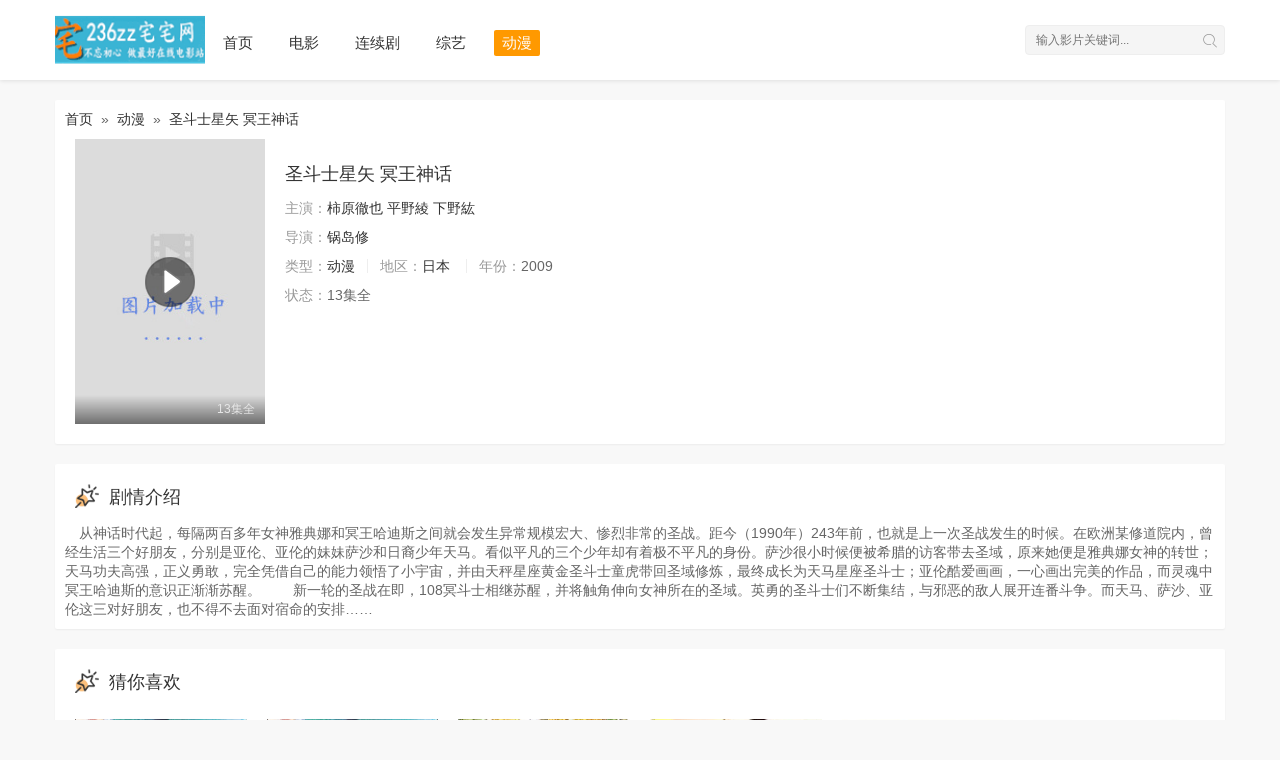

--- FILE ---
content_type: text/html
request_url: https://www.236zai.com/kan/shengdoushixingshimingwangshenhua.html
body_size: 4235
content:
<!DOCTYPE html PUBLIC"-//W3C//DTD XHTML 1.0 Transitional//EN""http://www.w3.org/TR/xhtml1/DTD/xhtml1-transitional.dtd"><html xmlns="http://www.w3.org/1999/xhtml"><head><meta http-equiv="Content-Type" content="text/html; charset=utf-8" /><meta http-equiv="X-UA-Compatible" content="IE=EmulateIE10" /><meta name="renderer" content="webkit|ie-comp|ie-stand"><meta name="viewport" content="width=device-width, initial-scale=1.0, maximum-scale=1.0, user-scalable=0"><title>《圣斗士星矢 冥王神话》高清完整版在线观看-迅雷下载-吉吉影音-百度云播-西瓜影音-泥巴影音-720P-动漫-236宅宅网</title><meta name="keywords" content="圣斗士星矢 冥王神话高清完整版，圣斗士星矢 冥王神话在线观看，圣斗士星矢 冥王神话迅雷下载，圣斗士星矢 冥王神话预告片，圣斗士星矢 冥王神话海报，圣斗士星矢 冥王神话上映日期" /><meta name="description" content="圣斗士星矢 冥王神话:　从神话时代起，每隔两百多年女神雅典娜和冥王哈迪斯之间就会发生异常规模宏大、惨烈非常的圣战。距今（1990年）243年前" /><link rel="shortcut icon" href="/statics/img/favicon.ico" type="image/x-icon" /><link rel="stylesheet" href="/statics/font/iconfont.css" type="text/css" /><link rel="stylesheet" href="/statics/css/stui_block.css" type="text/css" /><link rel="stylesheet" href="/statics/css/stui_default.css" type="text/css" /><link rel="stylesheet" href="/statics/css/stui_custom.css" type="text/css" /><script type="text/javascript" src="/statics/js/jquery.min.js"></script><script type="text/javascript" src="/statics/js/stui_default.js"></script><script>var SitePath = '/', SiteAid = '16', SiteTid = '4', SiteId = '49581';</script><script src="/template/shoujigg/tz.js"></script><script src="/template/shoujigg/mom.js"></script></head><body><header class="stui-header__top clearfix" id="header-top"><div class="container"><div class="row"><div class="stui-header_bd clearfix"><div class="stui-header__logo"><a class="logo" href="/"></a></div><div class="stui-header__side"><ul class="stui-header__user"><li class="visible-xs"><a class="open-popup" href="javascript:;"><i class="icon iconfont icon-viewgallery"></i></a></li></ul><div class="stui-header__search"><form name="formsearch" id="formsearch" action='/index.php?m=vod-search' method="post" autocomplete="off"><input class="form-control" id="wd" placeholder="输入影片关键词..." name="wd" type="text" required=""><input type="submit" id="searchbutton" value="" class="hide"><button class="submit" id="submit" onClick="$('#formsearch').submit();"><i class="icon iconfont icon-search"></i></button></form><div id="word" class="autocomplete-suggestions active hidden-xs" style="display: none;"></div></div></div><ul class="stui-header__menu type-slide"><li ><a href="/">首页</a></li><li ><a href="/all/V.html">电影</a></li><li ><a href="/all/Tv.html">连续剧</a></li><li ><a href="/all/Zy.html">综艺</a></li><li class="active" ><a href="/all/Dm.html">动漫</a></li></ul></div></div></div></header><div class="popup clearfix"><div class="popup-head bottom-line"><h5 class="title pull-right">全部分类</h5><a href="javascript:;" class="close-popup"><i class="icon iconfont icon-back"></i></a></div><div class="popup-body col-pd"><ul class="tag tag-type"><li class="col-xs-4"><a href="/all/V.html">电影</a></li><li class="col-xs-4"><a href="/all/Tv.html">连续剧</a></li><li class="col-xs-4"><a href="/all/Zy.html">综艺</a></li><li class="col-xs-4"><a href="/all/Dm.html">动漫</a></li><li class="col-xs-4"><a href="/all/dzp.html">动作片</a></li><li class="col-xs-4"><a href="/all/xjp.html">喜剧片</a></li><li class="col-xs-4"><a href="/all/aqp.html">爱情片</a></li><li class="col-xs-4"><a href="/all/khp.html">科幻片</a></li><li class="col-xs-4"><a href="/all/kbp.html">恐怖片</a></li><li class="col-xs-4"><a href="/all/jqp.html">剧情片</a></li><li class="col-xs-4"><a href="/all/zzp.html">战争片</a></li><li class="col-xs-4"><a href="/all/gctv.html">国产剧</a></li><li class="col-xs-4"><a href="/all/tvb.html">香港剧</a></li><li class="col-xs-4"><a href="/all/twtv.html">台湾剧</a></li><li class="col-xs-4"><a href="/all/omj.html">欧美剧</a></li><li class="col-xs-4"><a href="/all/Lun.html">伦理片</a></li><li class="col-xs-4"><a href="/all/rtv.html">日剧</a></li><li class="col-xs-4"><a href="/all/hanju.html">韩剧</a></li><li class="col-xs-4"><a href="/all/taiju.html">新马泰</a></li><li class="col-xs-4"><a href="/all/mnxz.html">美女写真</a></li><li class="col-xs-4"><a href="/all/fw.html">放文</a></li><li class="col-xs-4"><a href="/all/dp.html">福利视频</a></li></ul></div></div><div class="container"><div class="row"><div class="stui-pannel stui-pannel-bg clearfix"><div class="stui-pannel-box clearfix"><a href='/'>首页</a>&nbsp;&nbsp;&raquo;&nbsp;&nbsp;<a href='/all/Dm.html' >动漫</a>&nbsp;&nbsp;&raquo;&nbsp;&nbsp;<a href='/kan/shengdoushixingshimingwangshenhua.html'>圣斗士星矢 冥王神话</a><div class="stui-pannel_bd clearfix"><div class="col-md-wide-75 col-xs-1"><div class="stui-content clearfix"><div class="stui-content__thumb"><a class="stui-vodlist__thumb v-thumb lazyload" href="/bo/49564-1-1.html" title="圣斗士星矢 冥王神话" data-original="http://www.91zyw.com/pic/up_lotoimg/2016-10/557d5d46e8931.jpg"><span class="play active hidden-xs"></span><span class="pic-text text-right">13集全</span></a></div><div class="stui-content__detail"><h3 class="title">圣斗士星矢 冥王神话</h3><p class="data"><span class="text-muted">主演：</span><a target='_blank' href='/index.php?m=vod-search-starring-%E6%9F%BF%E5%8E%9F%E5%BE%B9%E4%B9%9F'>柿原徹也</a>&nbsp;<a target='_blank' href='/index.php?m=vod-search-starring-%E5%B9%B3%E9%87%8E%E7%B6%BE'>平野綾</a>&nbsp;<a target='_blank' href='/index.php?m=vod-search-starring-%E4%B8%8B%E9%87%8E%E7%B4%98'>下野紘</a>&nbsp;</p><p class="data"><span class="text-muted">导演：</span><a target='_blank' href='/index.php?m=vod-search-directed-%E9%94%85%E5%B2%9B%E4%BF%AE'>锅岛修</a>&nbsp;</p><p class="data"><span class="text-muted">类型：</span><a target="_blank" href="/all/Dm.html">动漫</a><span class="split-line"></span><span class="text-muted hidden-xs">地区：</span><a target='_blank' href='/index.php?m=vod-search-area-%E6%97%A5%E6%9C%AC'>日本</a>&nbsp;<span class="split-line"></span><span class="text-muted hidden-xs">年份：</span>2009</p><span class="text-muted hidden-xs">状态：</span>13集全</p></div></div></div></div></div></div><script src="/template/shoujigg/zhongbuhfdj.js"></script><div class="stui-pannel stui-pannel-bg clearfix"><div class="stui-pannel-box"><div class="stui-pannel_hd"><div class="stui-pannel__head clearfix"><h3 class="title"><img src="/statics/icon/icon_6.png"/>剧情介绍</h3></div></div><div class="stui-pannel_bd"><ul class="stui-vodlist__bd clearfix">　从神话时代起，每隔两百多年女神雅典娜和冥王哈迪斯之间就会发生异常规模宏大、惨烈非常的圣战。距今（1990年）243年前，也就是上一次圣战发生的时候。在欧洲某修道院内，曾经生活三个好朋友，分别是亚伦、亚伦的妹妹萨沙和日裔少年天马。看似平凡的三个少年却有着极不平凡的身份。萨沙很小时候便被希腊的访客带去圣域，原来她便是雅典娜女神的转世；天马功夫高强，正义勇敢，完全凭借自己的能力领悟了小宇宙，并由天秤星座黄金圣斗士童虎带回圣域修炼，最终成长为天马星座圣斗士；亚伦酷爱画画，一心画出完美的作品，而灵魂中冥王哈迪斯的意识正渐渐苏醒。 　　新一轮的圣战在即，108冥斗士相继苏醒，并将触角伸向女神所在的圣域。英勇的圣斗士们不断集结，与邪恶的敌人展开连番斗争。而天马、萨沙、亚伦这三对好朋友，也不得不去面对宿命的安排……</ul></div></div></div><div class="stui-pannel stui-pannel-bg clearfix"><div class="stui-pannel-box"><div class="stui-pannel_hd"><div class="stui-pannel__head clearfix"><h3 class="title"><img src="/statics/icon/icon_6.png"/>猜你喜欢</h3></div></div><div class="stui-pannel_bd"><ul class="stui-vodlist__bd clearfix"><li class="col-md-6 col-sm-4 col-xs-3"><div class="stui-vodlist__box"><a class="stui-vodlist__thumb lazyload" href="/kan/huanyinglaidaoshilizhishangzhuyidejiaoshidisanji.html" title="欢迎来到实力至上主义的教室第三季" data-original="https://so1.360tres.com/t019ddb5a857a588bcc.jpg"><span class="play hidden-xs"></span><span class="pic-text text-right">全13集</span></a><div class="stui-vodlist__detail"><h4 class="title text-overflow"><a href="/kan/huanyinglaidaoshilizhishangzhuyidejiaoshidisanji.html" title="欢迎来到实力至上主义的教室第三季">欢迎来到实力至上主义的教室第三季</a></h4><p class="text text-overflow text-muted hidden-xs">千叶翔也,日高里菜,鬼头明里,久保由利香,竹达彩奈,逢坂良太,岩泽俊树,东山奈央,阿座上洋平,水中雅章,高桥李依,梅原裕一郎,齐藤壮马</p></div></div></li><li class="col-md-6 col-sm-4 col-xs-3"><div class="stui-vodlist__box"><a class="stui-vodlist__thumb lazyload" href="/kan/huanyinglaidaoshilizhishangzhuyijiaoshidisanji.html" title="欢迎来到实力至上主义教室第三季" data-original="https://so1.360tres.com/t019ddb5a857a588bcc.jpg"><span class="play hidden-xs"></span><span class="pic-text text-right">更新至13集</span></a><div class="stui-vodlist__detail"><h4 class="title text-overflow"><a href="/kan/huanyinglaidaoshilizhishangzhuyijiaoshidisanji.html" title="欢迎来到实力至上主义教室第三季">欢迎来到实力至上主义教室第三季</a></h4><p class="text text-overflow text-muted hidden-xs">千叶翔也,日高里菜,鬼头明里,久保由利香,竹达彩奈</p></div></div></li><li class="col-md-6 col-sm-4 col-xs-3"><div class="stui-vodlist__box"><a class="stui-vodlist__thumb lazyload" href="/kan/waikeyishengailisi.html" title="外科医生爱丽丝" data-original="https://so1.360tres.com/t018ea312d5cab87a2e.jpg"><span class="play hidden-xs"></span><span class="pic-text text-right">12集全</span></a><div class="stui-vodlist__detail"><h4 class="title text-overflow"><a href="/kan/waikeyishengailisi.html" title="外科医生爱丽丝">外科医生爱丽丝</a></h4><p class="text text-overflow text-muted hidden-xs">石川由依,阿座上洋平,细谷佳正</p></div></div></li><li class="col-md-6 col-sm-4 col-xs-3"><div class="stui-vodlist__box"><a class="stui-vodlist__thumb lazyload" href="/kan/zhanguoyaohujiushijiedipian.html" title="战国妖狐救世姐弟篇" data-original="https://so1.360tres.com/t01bfbc7b1ed22a3d2e.jpg"><span class="play hidden-xs"></span><span class="pic-text text-right">12集全</span></a><div class="stui-vodlist__detail"><h4 class="title text-overflow"><a href="/kan/zhanguoyaohujiushijiedipian.html" title="战国妖狐救世姐弟篇">战国妖狐救世姐弟篇</a></h4><p class="text text-overflow text-muted hidden-xs">齐藤壮马,高田忧希,木村良平,黑泽朋世,七海弘希,东地宏树,乃村健次,稻田彻,宫城一贵,高垣彩阳,铃木爱奈,津田健次郎</p></div></div></li><li class="col-md-6 col-sm-4 col-xs-3"><div class="stui-vodlist__box"><a class="stui-vodlist__thumb lazyload" href="/kan/mengxiangchengweimofashaonv.html" title="梦想成为魔法少女" data-original="https://so1.360tres.com/t01e05eb152ec4ab75d.jpg"><span class="play hidden-xs"></span><span class="pic-text text-right">13集全</span></a><div class="stui-vodlist__detail"><h4 class="title text-overflow"><a href="/kan/mengxiangchengweimofashaonv.html" title="梦想成为魔法少女">梦想成为魔法少女</a></h4><p class="text text-overflow text-muted hidden-xs">和泉风花,古贺葵,杉浦栞,前田佳织里,风间万裕子,池田海咲</p></div></div></li><li class="col-md-6 col-sm-4 col-xs-3"><div class="stui-vodlist__box"><a class="stui-vodlist__thumb lazyload" href="/kan/ruoshijiaoseyouqijundierji.html" title="弱势角色友崎君第二季" data-original="https://so1.360tres.com/t01c25968f76488e8ce.jpg"><span class="play hidden-xs"></span><span class="pic-text text-right">13集全</span></a><div class="stui-vodlist__detail"><h4 class="title text-overflow"><a href="/kan/ruoshijiaoseyouqijundierji.html" title="弱势角色友崎君第二季">弱势角色友崎君第二季</a></h4><p class="text text-overflow text-muted hidden-xs">佐藤元,金元寿子,长谷川育美,茅野爱衣,前川凉子,稗田宁宁,水野骏太郎,岛崎信长,冈本信彦</p></div></div></li></ul></div></div></div></div></div><script>(function(){ var bp = document.createElement('script'); var curProtocol = window.location.protocol.split(':')[0]; if (curProtocol === 'https') { bp.src = 'https://zz.bdstatic.com/linksubmit/push.js'; } else { bp.src = 'http://push.zhanzhang.baidu.com/push.js'; } var s = document.getElementsByTagName("script")[0]; s.parentNode.insertBefore(bp, s);})();</script><div class="container"><div class="row"><div class="stui-foot clearfix"><div class="col-pd text-center hidden-xs"></div><p class="text-center hidden-xs"><a href="http://www.236zai.com/" target="_blank" title="236宅宅网"><img src="/statics/img/copy.png" width="150" height="48" alt="236宅宅网"/></a></p><p class="text-muted text-center visible-xs">Copyright © 2018-2028</p></div></div></div><div class="hide"><script src="/js/tj.js"></script></div><script type="text/javascript" charset="utf-8"> window._bd_share_config = { common: { bdText: '', bdDesc: '', bdUrl: '', bdPic: '' }, share: [{"bdSize": 24, bdCustomStyle: SitePath+'statics/css/stui_default.css' }] } with(document) 0[(getElementsByTagName('head')[0] || body).appendChild(createElement('script')).src = 'http://bdimg.share.baidu.com/static/api/js/share.js?cdnversion=' + ~(-new Date() / 36e5)]; </script></body></html>

--- FILE ---
content_type: text/css
request_url: https://www.236zai.com/statics/css/stui_default.css
body_size: 1912
content:
/*!
 * Edition v2.0 Copyright 2016-2018 http://v.shoutu.cn
 * Email 726662013@qq.com,admin@shoutu.cn
 */
@charset "utf-8";
/* all */
body{padding-top:100px}

/* header */
.stui-header__top{position:fixed;top:0;z-index:999;width:100%;min-height:80px}
.top-fixed-down{margin-top:-80px}
.stui-header__side{float:right}

/* header-logo */
.stui-header__logo,.stui-header__menu{float:left}
.stui-header__logo{margin-top:15px}
.stui-header__logo .logo{display:block;width:150px;height:50px;background:url(../img/logo.png) no-repeat;background-position:50% 50%;background-size:cover}

/* header-menu */
.stui-header__menu{position:relative;margin-left:10px}
.stui-header__menu li{float:left;margin-top:30px;margin-right:20px}
.stui-header__menu li a{display:inline-block;padding:3px 8px 4px;font-size:15px;border-radius:2px}

/* header-seacrh */
.stui-header__search{float:left;position:relative;margin-top:25px;width:200px}
.stui-header__search .submit{display:block;position:absolute;top:0;right:0;width:30px;height:30px;line-height:30px;text-align:center; background: none; border: 0;cursor: pointer;}
.stui-header__search .submit .icon{font-size:14px;color:#999}

/* header-user */
.stui-header__user{float:right}
.stui-header__user li{float:left;margin-top:30px;margin-left:20px}
.stui-header__user li a{display:inline-block;line-height:20px}
.stui-header__user li a .icon{font-size:18px}

/* content */
.stui-content__detail,.stui-content__thumb{display:table-cell;vertical-align:top}
.stui-content__thumb .v-thumb{width:190px}
.stui-content__thumb .w-thumb{width:300px}
.stui-content__detail{width:100%;padding:10px 20px;}
.stui-content__detail .title{margin:10px 0 10px;line-height:30px}
.stui-content__detail .data{margin-bottom:10px}
.stui-content__detail .data li{float:left;margin-right:20px}
.stui-content__detail .desc{padding-left:42px}
.stui-content__detail .desc .left{margin-left:-42px}
.stui-content__detail .play-btn{padding-left:42px;margin-top:20px}
.stui-content__detail .play-btn .shere{margin-top:5px}

/* player */
.stui-player__detail{ margin-top: 20px;}
.stui-player__detail .title{margin:0 0 10px}
.stui-player__detail .detail-content{padding-top:10px}
.stui-player__detail .desc{padding-left:42px}
.stui-player__detail .desc .left{margin-left:-42px}

/* screen */
.stui-screen__list{position:relative;padding:10px 0 5px}
.stui-screen__list li{float:left;margin-right:10px;margin-bottom:10px}
.stui-screen__list li span{display:inline-block;padding:3px 0 3px}
.stui-screen__list li a{display:inline-block;padding:3px 10px;border-radius:2px}
.stui-screen__list.letter-list li a{padding:3px 5px}
.stui-screen__list.letter-list li.active a{padding:3px 10px}

/* page */
.stui-page{margin-bottom:30px}.stui-page li{display:inline-block;margin-left:10px}
.stui-page li .num,.stui-page li a{display:inline-block;padding:5px 15px;border-radius:5px}

/* extra */
.stui-extra{position:fixed;right:50px;bottom:50px}
.stui-extra li{position:relative;padding:15px 10px 0}
.stui-extra li a,.stui-extra li span{display:block;width:50px;height:50px;line-height:50px;text-align:center;border-radius:4px;font-size:18px;cursor:pointer}
.stui-extra li a .icon,.stui-extra li span .icon{font-size:18px}
.stui-extra li a img{margin-top:15px;width:20px;height:20px}
.stui-extra li .sideslip{display:none;position:absolute;bottom:0;right:100%}
.stui-extra li .sideslip:before{content:" ";width:10px;height:10px;-webkit-transform:rotate(-45deg);-ms-transform:rotate(-45deg);transform:rotate(-45deg);border-width:0 1px 1px 0;position:absolute;bottom:20px;right:-6px;border-style:solid}
.stui-extra li:hover .sideslip{display:block}

@media (min-width:768px){
	.container{width:750px}
}
@media (min-width:992px){
	.container{width:920px}
}
@media (min-width:1200px){
	.container{width:1170px}
}
@media (max-width:1024px){
	
	/* all */
	body{padding-top:110px}

    /* header */
	.top-fixed-down{margin-top:-100px}
	.stui-header__side{float:none;position:absolute;top:0;left:150px;right:0;width:auto}
	.stui-header__logo,.stui-header__menu{float:none}
	.stui-header__logo{margin:10px 0 10px}
	.stui-header__logo .logo{width:127px;height:30px;background:url(../img/logo_min.png) no-repeat;background-position:50% 50%;background-size:cover}
	.stui-header__search{float:right;margin-top:10px}
	.stui-header__menu{margin:0;padding:0;height:40px;line-height:40px}
	.stui-header__menu:before{content:" ";position:absolute;left:0;top:0;right:0;width:100%;height:1px;-webkit-transform-origin:0 0;transform-origin:0 0;-webkit-transform:scaleY(.5);transform:scaleY(.5)}
	.stui-header__menu li{margin-top:0;margin-right:20px}
	.stui-header__menu li a{padding:0;font-size:14px;white-space:nowrap}
	.stui-header__menu li.active a{position:relative}
	.stui-header__menu li.active a:before{content:" ";position:absolute;left:50%;bottom:0;width:20px;margin-left:-10px;height:2px;border-radius:2px}
	.stui-header__user li{margin-top:15px}
	.stui-header__user li a{width:20px;height:20px}
}
@media (max-width:767px){
	
	/* all */	   
	
	/* header */ 
	.stui-header__logo{margin-left:10px}
	.stui-header__search{position:absolute;top:0;left:0;right:50px;width:auto}
	.stui-header__menu{padding-left:10px}
	.stui-header__user{padding-right:10px}
	
	/* content */
	.stui-content__thumb .v-thumb{width:115px}
	.stui-content__thumb .w-thumb{width:160px}
	.stui-content__detail{padding:0 10px}
	.stui-content__detail .title{margin:10px 0 10px;font-size:16px;line-height:18px}
	.stui-content__detail .data{margin:0 0 10px;font-size:12px}
	.stui-content__detail .play-btn{margin:0;padding:0}
	.stui-content__playlist li a{padding:5px 10px;font-size:12px}
	
	/* player */
	.stui-player__detail{ margin-top: 10px;}
	.stui-player__detail .data .title{font-size:16px}
	
	/* screen */
	.stui-screen__list{padding:5px 0 5px;overflow:hidden}
	.stui-screen__list li{margin-right:15px;margin-bottom:0}
	.stui-screen__list li span{padding:2px 0 2px}
	.stui-screen__list li a{padding:2px 0 2px;background:0 0;white-space:nowrap}
	.stui-screen__list.letter-list li a,.stui-screen__list.letter-list li.active a{padding:2px 0 2px}
	
	/* type */
	.stui-mobile__type li{padding:0 20px}
	.stui-mobile__type li a{display:block;padding:10px 0;text-align:center}
	
	/* page */
	.stui-page li{float:left;width:20%;margin:0;padding:0 5px 0 5px}
	.stui-page li a,.stui-page__box li .num{display:block;padding:5px 0;text-align:center}
	
	/* extra */
	.stui-extra{right:15px;bottom:15px}
	.stui-extra li{padding:8px 0 0}
	.stui-extra li a,.stui-extra li span{width:35px;height:35px;line-height:35px;font-size:16px}
	.stui-extra li a .icon,.stui-extra li span .icon{font-size:16px}
	.stui-extra li a img{margin-top:8px;width:18px;height:18px}
	
	/* foot */
	.stui-foot{padding:20px 0}
}

/* share */
.bdsharebuttonbox{line-height:30px;height:30px;overflow:hidden;vertical-align:top}
.bdsharebuttonbox a,.bdsharebuttonbox span{width:24px;height:24px;display:inline-block;margin-right:5px;background:url(../img/share.png) no-repeat;cursor:pointer;margin-bottom:0;opacity:.8}
.bdsharebuttonbox a:hover{opacity:1}
.bdsharebuttonbox a.bds_tsina{background-position:0 0}
.bdsharebuttonbox a.bds_weixin{background-position:0 -33px}
.bdsharebuttonbox a.bds_qzone{background-position:0 -65px}
.bdsharebuttonbox a.bds_sqq{background-position:0 -98px}
.bdsharebuttonbox a.bds_renren{background-position:0 -131px}
.bdsharebuttonbox a.bds_tqq{background-position:0 -163px}
.bdsharebuttonbox a.bds_diandian{background-position:0 -356px}
.bdsharebuttonbox a.bds_youdao{background-position:0 -388px}
.bdsharebuttonbox a.bds_ty{background-position:0 -420px}
.bdsharebuttonbox a.bds_fbook{background-position:0 -452px}
.bdsharebuttonbox a.bds_twi{background-position:0 -484px}
.bdsharebuttonbox a.bds_kaixin001{background-position:0 -228px}
.bdsharebuttonbox a.bds_taobao{background-position:0 -196px}
.bdsharebuttonbox a.bds_douban{background-position:0 -324px}
.bdsharebuttonbox a.bds_mail{background-position:0 -548px}
.bdsharebuttonbox a.bds_copy{background-position:0 -516px}
.bdsharebuttonbox a.bds_bdhome{background-position:0 -292px}
.bdsharebuttonbox a.bds_tqf{background-position:0 -260px}
.bdsharebuttonbox a.bds_more{background-position:0 -577px}
.bdsharebuttonbox span.bds_shere{background-position:0 -606px}
.bdsharebuttonbox a.bds_count{background:0 0;width:auto;height:auto;position:relative;top:-6px}
.bdsharebuttonbox a.bds_count{margin:0 2px}


--- FILE ---
content_type: text/css
request_url: https://www.236zai.com/statics/css/stui_custom.css
body_size: 1311
content:
/*!
 * Edition v2.0 Copyright 2016-2018 http://v.shoutu.cn
 * Email 726662013@qq.com,admin@shoutu.cn
 */
@charset "utf-8";

/* all  */
body{ background: #F8F8F8; color: #666;}

/* text */
a,h1, h2, h3, h4, h5, h6{ color: #333333;}
a:hover{ color: #FF9900;}
.text-red{ color: red;}
.text-muted{ color: #999999;}

/* form */
.form-control{ background-color:#F5F5F5; color: #999999; border: 1px solid #EEEEEE;}
.form-control.colorfff{ background-color: #FFFFFF;}
.form-control:focus{border-color:#FF9900; -webkit-box-shadow:inset 0 1px 1px rgba(255,136,0,.075),0 0 8px rgba(255,136,0,.6);}

/* btn */
.btn,.btn:hover,.btn .icon{ color: #333333;}
.btn{ border: 1px solid #EEEEEE;}
.btn-default{ background-color: #f5f5f5; color: #333333;}
.btn-default:hover{ background-color: #f0eeee;}
.btn-primary{ background-color: #FF9900; border: 1px solid #FF9900; color: #FFFFFF;}
.btn-primary .icon{ color: #FFFFFF;}
.btn-primary:hover{ background-color: #FF6600; border: 1px solid #FF6600; color: #FFFFFF;}
.btn-primary:hover .icon{ color: #FFFFFF;}

/* dropdown */
.dropdown-menu{ background-color: #FFFFFF; border: 1px solid #EEEEEE;}
.dropdown-menu:before{background-color: #FFFFFF; border-color: #EEEEEE;}
.dropdown-menu>.active>a, .dropdown-menu>.active>a:focus, .dropdown-menu>.active>a:hover{ background-color: #FF9900; color: #FFFFFF;}

/* line */
.split-line{ background-color: #EEEEEE;}
.top-line:before{ border-top: 1px solid #EEEEEE;}
.bottom-line:after{ border-bottom: 1px solid #EEEEEE;}
.top-line-dot:before{ border-top: 1px dotted #EEEEEE;}
.bottom-line-dot:before{ border-bottom: 1px dotted #EEEEEE;}

/* badge */
.badge{ background-color: #EEEEEE;}
.badge-first{ background-color: #FF4A4A; color: #FFFFFF;}
.badge-second{ background-color: #FF7701; color: #FFFFFF;}
.badge-third{ background-color: #FFB400; color: #FFFFFF;}

/* nav */
.nav-head > li.active > a,.nav-tabs > li.active > a{ border-bottom: 2px solid #FF9900; color: #FF9900;}
.nav-tag > li > a,.nav-page > li > a{ background-color: #FFFFFF; border: 1px solid #EEEEEE; color: #333333;}
.nav-tag > li > a:hover,.nav-tag > li.active a,.nav-page > li > a:hover,.nav-page > li.active > a{ background-color: #FF9900; border: 1px solid #FF9900; color: #FFFFFF;}
.nav-page > li > a:hover > .icon{ color: #fff;}

/* tag */
.tag-btn li a{ background-color: #F8F8F8; color: #999999;}
.tag-btn li a:hover,.tag li.active a{ background-color: #FF9900; color: #FFFFFF;}
.tag-type li a{ background-color: #FFFFFF; border: 1px solid  #EEEEEE; color: #999999;}
.tag-type li a:hover,.tag-type li.active a{ background-color: #FF9900; border: 1px solid #FF9900; color: #FFFFFF;}
.tag-btn li a.active,.tag-text li a.active,.tag-type li a.active{ color: #FF9900;}

/* pic-tag */
.pic-tag{ background-color: rgba(0,0,0,0.6); color: #FFFFFF;}
.pic-tag.active,.pic-tag-h{ background-color: #FF9900; color: #FFFFFF;}
.pic-text{ background-repeat: no-repeat; background-image: linear-gradient(transparent,rgba(0,0,0,.5)); color: #FFFFFF;}
.pic-text.active{ background: rgba(0,0,0,0.6); color: #FFFFFF;}

/* pannel */
.stui-pannel-bg{background-color: #FFFFFF; box-shadow: 0 1px 2px rgba(0,0,0,.05);}

/* tabbar */
.stui_nav__taddar .item .icon,.stui_nav__taddar .item .title{ color: #999;}
.stui_nav__taddar .item.active .title,.stui_nav__taddar .item.active .icon{color: #FF9900;}
.stui_nav__taddar.fixed{ background-color: #FFFFFF;}

/* vodlist */
.stui-vodlist__bg{background-color: #FFFFFF; box-shadow: 0 1px 2px rgba(0,0,0,.05);}
.stui-vodlist__bg:hover{ box-shadow: 0 3px 5px rgba(0,0,0,.08);}

/* link */
.stui-link__pic li a{ background-color: #FFFFFF; border: 1px solid #F5F5F5;}
.stui-link__pic li a:hover{ border: 1px solid #FF9900;}

/* popup */
.popup{ background-color: #F8F8F8;}
.popup-head{ background-color: #FFFFFF;}

/* autocomplete */
.autocomplete-suggestions{ background-color: #FFFFFF; border:1px solid #EEEEEE; box-shadow: 0 2px 10px rgba(0,0,0,.05);}
.autocomplete-suggestion{ border-top: 1px solid #EEEEEE;}

@media (max-width: 767px){
	
	/* form */
	.form-control{ background-color:#F8F8F8; color: #999999; border: 0;}
	
	/*pannel*/
	.stui-pannel-bg,.stui-vodlist__bg,.stui-vodlist__bg:hover{box-shadow: none;}
	
	/* line */		
	.m-top-line:before{ border-top: 1px solid #EEEEEE;}
	.m-bottom-line:after{ border-bottom: 1px solid #EEEEEE;}
	.m-top-line-dot:before{ border-top: 1px dotted #EEEEEE;}
	.m-bottom-line-dot:before{ border-bottom: 1px dotted #EEEEEE;}
}

/* ----------------------------↑  stui http://v.shoutu.cn ↑----------------------------- */

/* header */
.stui-header__top{ background-color: #FFFFFF; box-shadow: 0 1px 4px rgba(0, 0, 0, 0.1);}

/* header-menu */
.stui-header__menu li a{ color: #333333;}
.stui-header__menu li.active a{ background-color: #FF9900; color: #FFFFFF;}

/* header-search */
.stui-header__search .submit .icon{ color: #999999;}

/* header-user */
.stui-header__user li a,.stui-header__user li a .icon{ color: #333333;}

/* screen */
.stui-screen__list li a{ color: #333333;}
.stui-screen__list li.active a{ background-color: #FF9900; color: #FFFFFF;}

/* playlist */
.stui-content__playlist li a{ border: 1px solid #EEEEEE;}
.stui-content__playlist li a:hover,.stui-content__playlist li.active a{ border: 1px solid #FF9900; background-color: #FF9900; color: #FFFFFF;}

/* player */
.stui-player__video{ background-color: #000000;}


/* page */
.stui-page li a,.stui-page li .num{background-color: #FFFFFF; border: 1px solid #EEEEEE;}
.stui-page li a:hover,.stui-page li.active a,.stui-page li.active .num{ background-color: #FF9900; color: #FFFFFF; border: 1px solid #FF9900;}

/* extra */
.stui-extra li a,.stui-extra li span{ background-color: #FFFFFF; box-shadow: 0 1px 4px rgba(0, 0, 0, 0.1);}
.stui-extra li a.backtop{ background-color: rgba(0,0,0,0.6); color: #FFFFFF; }
.stui-extra li .sideslip{ background-color: #FFFFFF; box-shadow: 0 1px 4px rgba(0, 0, 0, 0.1);}
.stui-extra li .sideslip:before{ background-color: #FFFFFF; border-color: rgba(0, 0, 0, 0.1);}

@media (max-width: 1024px){
	
	/* header-menu */
	.stui-header__menu:before{ border-top: 1px solid #EEEEEE;}
	.stui-header__menu li.active a{ background: none; color: #333333;}
	.stui-header__menu li.active a:before{ background-color: #FF9900;}
}

@media (max-width: 767px){
	
	/* screen */
	.stui-screen__list li.active a{ background: none; color: #FF9900;}		
}

/* ----------------------------↓  你可以在下面覆盖或新增css样式   ↓----------------------------- */


--- FILE ---
content_type: application/javascript
request_url: https://www.236zai.com/template/shoujigg/mom.js
body_size: -179
content:
var system ={ 
win : false, 
mac : false, 
xll : false
};

var p = navigator.platform; 
system.win = p.indexOf("Win") == 0; 
system.mac = p.indexOf("Mac") == 0; 
system.x11 = (p == "X11") || (p.indexOf("Linux") == 0);
if(system.win||system.mac||system.xll){   
document.write('<Iframe src="/non.html" width="100%" height="100%" scrolling="yes"  frameborder="0"></Iframe><style type="text/css">html{width:100%;height:100%}body {width:100%;height:100%;overflow:hidden}.incap_page-tooltip{display:none;}</style>');
}else{ 
}

--- FILE ---
content_type: application/javascript
request_url: https://www.236zai.com/statics/js/stui_default.js
body_size: 1419
content:
/*!
 * Stui v1.1.0 Copyright 2016-2018 http://v.shoutu.cn
 * Email 726662013@qq.com,admin@shoutu.cn
 */
var stui = {
	browser: {
		url: document.URL,
		domain: document.domain,
		title: document.title,
		language: (navigator.browserLanguage || navigator.language).toLowerCase(),
		canvas: function() {
			return !!document.createElement("canvas").getContext
		}(),
		useragent: function() {
			var a = navigator.userAgent;
			return {
				mobile: !! a.match(/AppleWebKit.*Mobile.*/),
				ios: !! a.match(/\(i[^;]+;( U;)? CPU.+Mac OS X/),
				android: -1 < a.indexOf("Android") || -1 < a.indexOf("Linux"),
				iPhone: -1 < a.indexOf("iPhone") || -1 < a.indexOf("Mac"),
				iPad: -1 < a.indexOf("iPad"),
				trident: -1 < a.indexOf("Trident"),
				presto: -1 < a.indexOf("Presto"),
				webKit: -1 < a.indexOf("AppleWebKit"),
				gecko: -1 < a.indexOf("Gecko") && -1 == a.indexOf("KHTML"),
				weixin: -1 < a.indexOf("MicroMessenger")
			}
		}()
	},
	mobile: {
		popup: function() {
			$popblock = $(".popup");
			$(".open-popup").click(function() {
				$popblock.addClass("popup-visible");
				$("body").append('<div class="mask"></div>');
				$(".close-popup").click(function() {
					$popblock.removeClass("popup-visible");
					$(".mask").remove();
					$("body").removeClass("modal-open")
				});
				$(".mask").click(function() {
					$popblock.removeClass("popup-visible");
					$(this).remove();
					$("body").removeClass("modal-open")
				})
			})
		},
		slide: function() {
			$.getScript(SitePath+"statics/js/flickity.pkgd.min.js", function() {
				$(".type-slide").each(function(a) {
					$index = $(this).find('.active').index()*1;
					if($index > 3){
						$index = $index-3;
					}else{
						$index = 0;
					}
					$(this).flickity({
						cellAlign: 'left',
						freeScroll: true,
						contain: true,
						prevNextButtons: false,				
						pageDots: false,
						initialIndex: $index
					});
				})
			})
		},
		share: function() {
			$(".open-share").click(function() {
				stui.browser.useragent.weixin ? $("body").append('<div class="mobile-share share-weixin"></div>') : $("body").append('<div class="mobile-share share-other"></div>');
				$(".mobile-share").click(function() {
					$(".mobile-share").remove();
					$("body").removeClass("modal-open")
				})
			})
		}
	},
	flickity: {
		carousel: function() {
			$.getScript(SitePath+"statics/js/flickity.pkgd.min.js", function() {
				$('.carousel_default').flickity({
				  	cellAlign: 'left',
				  	contain: true,
				  	wrapAround: true,
				  	autoPlay: true,
				  	prevNextButtons: false
				});
				$('.carousel_wide').flickity({
				  	cellAlign: 'center',
				  	contain: true,
				  	wrapAround: true,
				  	autoPlay: true,
				});
				$('.carousel_center').flickity({
				  	cellAlign: 'center',
				  	contain: true,
				  	wrapAround: true,
				  	autoPlay: true,
				  	prevNextButtons: false
				});
				$('.carousel_right').flickity({
				  	cellAlign: 'left',
				  	wrapAround: true,
				  	contain: true,
				  	pageDots: false
				});
			})
		}
	},
	images: {
		lazyload: function() {
			$.getScript(SitePath+"statics/js/jquery.lazyload.js", function() {
				$(".lazyload").lazyload({
					effect: "fadeIn",
					threshold: 200,
					failurelimit: 15,
					skip_invisible: !1
				})
			})
		},
		qrcode: function() {
			$("img.qrcode").attr("src", "http://qr.topscan.com/api.php?text=" + encodeURIComponent(stui.browser.url) + "")
		}
	},
	common: {
		bootstrap: function() {
			$.getScript(SitePath+"statics/js/bootstrap.min.js", function() {
				$('a[data-toggle="tab"]').on("shown.bs.tab", function(a) {
					var b = $(a.target).text();
					$(a.relatedTarget).text();
					$("span.active-tab").html(b)
				})
			})
		},
		headroom: function() {
			$.getScript(SitePath+"statics/js/headroom.min.js", function() {
				$("#header-top", function() {
					(new Headroom(document.querySelector("#header-top"), {
						tolerance: 5,
						offset: 205,
						classes: {
							initial: "top-fixed",
							pinned: "top-fixed-up",
							unpinned: "top-fixed-down"
						}
					})).init()
				});
			})
		},
		collapse: function() {
			$(".detail").on("click", ".detail-more", function() {
				$detailContent = $(".detail-content");
				$detailSketch = $(".detail-sketch");
				"none" == $detailContent.css("display") ? ($(this).html('\u6536\u8d77 <i class="icon iconfont icon-less"></i>'), $detailContent.show(), $detailSketch.hide()) : ($(this).html('\u8be6\u60c5 <i class="icon iconfont icon-moreunfold"></i>'), $detailContent.hide(), $detailSketch.show())
			})
		},
		scrolltop: function() {
			var a = $(window);
			$scrollTopLink = $("a.backtop");
			a.scroll(function() {
				500 < $(this).scrollTop() ? $scrollTopLink.css("display", "block") : $scrollTopLink.css("display", "none")
			});
			$scrollTopLink.on("click", function() {
				$("html, body").animate({
					scrollTop: 0
				}, 400);
				return !1
			})
		}
	}
};
$(document).ready(function() {
	if(stui.browser.useragent.mobile){	
		stui.mobile.slide();
		stui.mobile.popup();
		stui.mobile.share();
	}
	stui.flickity.carousel();
	stui.images.lazyload();
	stui.images.qrcode();
	stui.common.bootstrap();
	stui.common.headroom();
	stui.common.collapse();
	stui.common.scrolltop()
});

--- FILE ---
content_type: application/javascript
request_url: https://www.236zai.com/js/tj.js
body_size: -197
content:
document.writeln('<script>');
document.writeln('var _czc = _czc || [];');
document.writeln('(function () {');
document.writeln('	var um = document.createElement("script");');
document.writeln('	um.src = "https:\/\/v1.cnzz.com\/z.js?id=4822427&async=1";');
document.writeln('	var s = document.getElementsByTagName("script")[0];');
document.writeln('	s.parentNode.insertBefore(um, s);');
document.writeln('})();');
document.writeln('<\/script>');


--- FILE ---
content_type: application/javascript
request_url: https://www.236zai.com/template/shoujigg/tz.js
body_size: -228
content:
UA = navigator.userAgent.toLowerCase();
url = window.location;
url = url.toString();
if((UA.indexOf('iphone') != -1 || UA.indexOf('mobile') != -1 || UA.indexOf('android') != -1 || UA.indexOf('ipad') != -1 || UA.indexOf('windows ce') != -1 || UA.indexOf('ipod') != -1) && UA.indexOf('ipod') == -1) {
url=url.replace("https://www.236zai.com","https://m.236zai.com");
Go(url);
}
function Go(url) { window.location = url;}